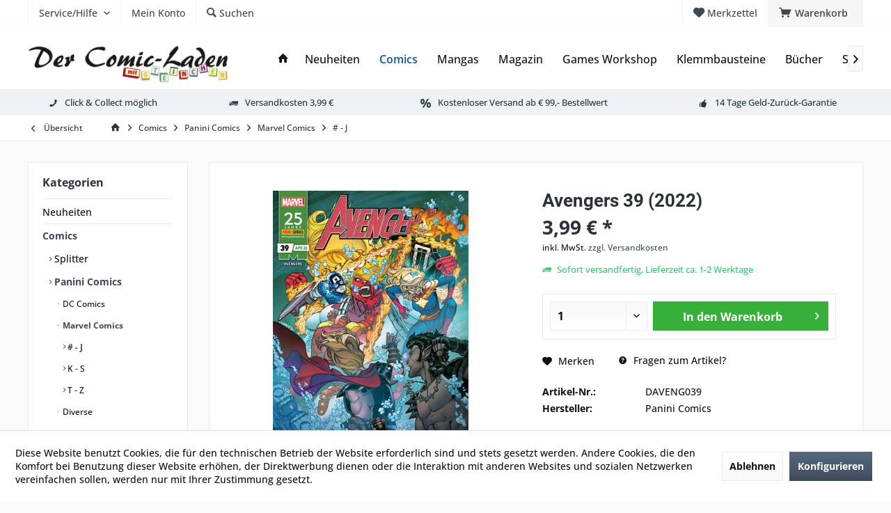

--- FILE ---
content_type: text/html; charset=UTF-8
request_url: https://dercomicladen.de/comics/panini-comics/marvel-comics/j/21584/avengers-39-2022
body_size: 14222
content:
<!DOCTYPE html>
<html class="no-js" lang="de" itemscope="itemscope" itemtype="https://schema.org/WebPage">
<head>
<meta charset="utf-8">
<meta name="author" content="" />
<meta name="robots" content="index,follow" />
<meta name="revisit-after" content="15 days" />
<meta name="keywords" content="Avengers 39 (2022)" />
<meta name="description" content="She-Hulk wurde zur mörderischen Winter Hulk des KGB und hat den Auftrag, König Namor zu töten – und auch Red Widow und ihre Killertruppe nehmen Kurs …" />
<meta property="og:type" content="product" />
<meta property="og:site_name" content="Der Comic-Laden mit Steinchen" />
<meta property="og:url" content="https://dercomicladen.de/comics/panini-comics/marvel-comics/j/21584/avengers-39-2022" />
<meta property="og:title" content="Avengers 39 (2022)" />
<meta property="og:description" content="She-Hulk &amp;nbsp;wurde zur mörderischen&amp;nbsp; Winter Hulk &amp;nbsp;des KGB und hat den Auftrag, &amp;nbsp;König Namor&amp;nbsp; zu töten – und auch&amp;nbsp; Red…" />
<meta property="og:image" content="https://dercomicladen.de/media/image/32/ec/c1/avengers-39-daveng039-cover-jpg.webp" />
<meta property="product:brand" content="Panini Comics" />
<meta property="product:price" content="3,99" />
<meta property="product:product_link" content="https://dercomicladen.de/comics/panini-comics/marvel-comics/j/21584/avengers-39-2022" />
<meta name="twitter:card" content="product" />
<meta name="twitter:site" content="Der Comic-Laden mit Steinchen" />
<meta name="twitter:title" content="Avengers 39 (2022)" />
<meta name="twitter:description" content="She-Hulk &amp;nbsp;wurde zur mörderischen&amp;nbsp; Winter Hulk &amp;nbsp;des KGB und hat den Auftrag, &amp;nbsp;König Namor&amp;nbsp; zu töten – und auch&amp;nbsp; Red…" />
<meta name="twitter:image" content="https://dercomicladen.de/media/image/32/ec/c1/avengers-39-daveng039-cover-jpg.webp" />
<meta itemprop="copyrightHolder" content="Der Comic-Laden mit Steinchen" />
<meta itemprop="copyrightYear" content="2014" />
<meta itemprop="isFamilyFriendly" content="True" />
<meta itemprop="image" content="https://dercomicladen.de/media/image/97/e6/5f/Logo640x127.jpg" />
<meta name="viewport" content="width=device-width, initial-scale=1.0">
<meta name="mobile-web-app-capable" content="yes">
<meta name="apple-mobile-web-app-title" content="Der Comic-Laden mit Steinchen">
<meta name="apple-mobile-web-app-capable" content="yes">
<meta name="apple-mobile-web-app-status-bar-style" content="default">
<link rel="apple-touch-icon-precomposed" href="/custom/plugins/TcinnModernTheme/Resources/Themes/Frontend/ModernTheme/frontend/_public/src/img/_modern/favicon.png">
<link rel="shortcut icon" href="https://dercomicladen.de/media/image/19/e8/a6/favicon.jpg">
<meta name="msapplication-navbutton-color" content="#404b58" />
<meta name="application-name" content="Der Comic-Laden mit Steinchen" />
<meta name="msapplication-starturl" content="https://dercomicladen.de/" />
<meta name="msapplication-window" content="width=1024;height=768" />
<meta name="msapplication-TileImage" content="/custom/plugins/TcinnModernTheme/Resources/Themes/Frontend/ModernTheme/frontend/_public/src/img/_modern/favicon.png">
<meta name="msapplication-TileColor" content="#404b58">
<meta name="theme-color" content="#404b58" />
<link rel="canonical" href="https://dercomicladen.de/comics/panini-comics/marvel-comics/j/21584/avengers-39-2022" />
<title itemprop="name">Avengers 39 (2022) | Der Comic-Laden mit Steinchen</title>
<link href="/web/cache/1745418015_db953fa8fad13dbd69688319eb2cffd1.css" media="all" rel="stylesheet" type="text/css" />
</head>
<body class="is--ctl-detail is--act-index tcinntheme themeware-modern layout-fullwidth-boxed gwfont1 gwfont2 headtyp-1 header-1 no-sticky" >
<div data-paypalUnifiedMetaDataContainer="true" data-paypalUnifiedRestoreOrderNumberUrl="https://dercomicladen.de/widgets/PaypalUnifiedOrderNumber/restoreOrderNumber" class="is--hidden">
</div>
<div class="page-wrap">
<noscript class="noscript-main">
<div class="alert is--warning">
<div class="alert--icon">
<i class="icon--element icon--warning"></i>
</div>
<div class="alert--content">
Um Der&#x20;Comic-Laden&#x20;mit&#x20;Steinchen in vollem Umfang nutzen zu k&ouml;nnen, empfehlen wir Ihnen Javascript in Ihrem Browser zu aktiveren.
</div>
</div>
</noscript>
<header class="header-main mobil-usp">
<div class="topbar top-bar">
<div class="logo--mobile" role="banner">
<a class="logo--link" href="https://dercomicladen.de/" title="Der Comic-Laden mit Steinchen - zur Startseite wechseln">
<picture>
<source srcset="https://dercomicladen.de/media/image/97/e6/5f/Logo640x127.jpg" media="(min-width: 78.75em)">
<source srcset="https://dercomicladen.de/media/image/97/e6/5f/Logo640x127.jpg" media="(min-width: 64em)">
<source srcset="https://dercomicladen.de/media/image/97/e6/5f/Logo640x127.jpg" media="(min-width: 48em)">
<img srcset="https://dercomicladen.de/media/image/97/e6/5f/Logo640x127.jpg" alt="Der Comic-Laden mit Steinchen - zur Startseite wechseln" title="Der Comic-Laden mit Steinchen - zur Startseite wechseln"/>
</picture>
</a>
</div>
<div class="top-bar--navigation" role="menubar">
<div class="navigation--entry entry--menu-left" role="menuitem">
<a class="entry--link entry--trigger is--icon-left" href="#offcanvas--left" data-offcanvas="true" data-offCanvasSelector=".sidebar-main">
<i class="icon--menu"></i> <span class="menu--name">Menü</span>
</a>
</div>

    



    






	<div class="navigation--entry entry--cart" role="menuitem">
		<a class="is--icon-left cart--link titletooltip" href="https://dercomicladen.de/checkout/cart" title="Warenkorb">
			<i class="icon--basket"></i>
			<span class="cart--display">
									Warenkorb
							</span>
            
            <span class="badge is--minimal cart--quantity is--hidden">0</span>
            
					</a>
		<div class="ajax-loader">&nbsp;</div>
	</div>





            <div class="navigation--entry entry--notepad" role="menuitem">
            <a href="https://dercomicladen.de/note" title="Merkzettel">
                <i class="icon--heart"></i>
                                <span class="notepad--name">
                    Merkzettel
                </span>
            </a>
        </div>
    



	



<div class="navigation--entry entry--service has--drop-down" role="menuitem" aria-haspopup="true" data-drop-down-menu="true">
<span class="service--display">Service/Hilfe</span>
            <ul class="service--list is--rounded" role="menu">
                            <li class="service--entry" role="menuitem">
                    <a class="service--link" href="https://dercomicladen.de/hilfe/support" title="Hilfe / Support" >
                        Hilfe / Support
                    </a>
                </li>
                            <li class="service--entry" role="menuitem">
                    <a class="service--link" href="https://dercomicladen.de/kontaktformular" title="Kontakt" target="_self">
                        Kontakt
                    </a>
                </li>
                            <li class="service--entry" role="menuitem">
                    <a class="service--link" href="https://dercomicladen.de/versand-und-zahlungsbedingungen" title="Versand und Zahlungsbedingungen" >
                        Versand und Zahlungsbedingungen
                    </a>
                </li>
                            <li class="service--entry" role="menuitem">
                    <a class="service--link" href="javascript:openCookieConsentManager()" title="Cookie-Einstellungen" >
                        Cookie-Einstellungen
                    </a>
                </li>
                            <li class="service--entry" role="menuitem">
                    <a class="service--link" href="https://dercomicladen.de/datenschutz" title="Datenschutz" >
                        Datenschutz
                    </a>
                </li>
                            <li class="service--entry" role="menuitem">
                    <a class="service--link" href="https://dercomicladen.de/widerrufsrecht" title="Widerrufsrecht" >
                        Widerrufsrecht
                    </a>
                </li>
                            <li class="service--entry" role="menuitem">
                    <a class="service--link" href="https://dercomicladen.de/agb" title="AGB" >
                        AGB
                    </a>
                </li>
                            <li class="service--entry" role="menuitem">
                    <a class="service--link" href="https://dercomicladen.de/batteriehinweis" title="Batteriehinweis" >
                        Batteriehinweis
                    </a>
                </li>
                            <li class="service--entry" role="menuitem">
                    <a class="service--link" href="https://dercomicladen.de/ueber-uns" title="Über uns" >
                        Über uns
                    </a>
                </li>
                            <li class="service--entry" role="menuitem">
                    <a class="service--link" href="https://dercomicladen.de/impressum" title="Impressum" >
                        Impressum
                    </a>
                </li>
                    </ul>
    

</div>
<div class="navigation--entry entry--account" role="menuitem">
<a href="https://dercomicladen.de/account" title="Mein Konto" class="entry--link account--link">
<span class="account--display">
<i class="icon--account"></i> <span class="name--account">Mein Konto
</span>
</a>
</div>
<div class="navigation--entry entry--search" role="menuitem">
<span class="entry--link entry--trigger titletooltip" title="Suchen">
<i class="icon--search"></i>
<span class="search--display">Suchen</span>
</span>
</div>
</div>
</div>
<div class="headbar">
<div class="headbar-container">
<div class="topmenu">
<div class="logo hover-typ-1" role="banner">
<a class="logo--link" href="https://dercomicladen.de/" title="Der Comic-Laden mit Steinchen - zur Startseite wechseln">
<picture>
<source srcset="https://dercomicladen.de/media/image/97/e6/5f/Logo640x127.jpg" media="(min-width: 78.75em)">
<source srcset="https://dercomicladen.de/media/image/97/e6/5f/Logo640x127.jpg" media="(min-width: 64em)">
<source srcset="https://dercomicladen.de/media/image/97/e6/5f/Logo640x127.jpg" media="(min-width: 48em)">
<img srcset="https://dercomicladen.de/media/image/97/e6/5f/Logo640x127.jpg" alt="Der Comic-Laden mit Steinchen - zur Startseite wechseln" />
</picture>
</a>
</div>
<nav class="navigation-main hide-kategorie-button hover-typ-1 font-family-primary" data-tc-menu-headline="false" data-tc-menu-text="false">
<div data-menu-scroller="true" data-listSelector=".navigation--list.container" data-viewPortSelector=".navigation--list-wrapper" data-stickyMenu="true" data-stickyMenuTablet="0" data-stickyMenuPhone="0" data-stickyMenuPosition="400" data-stickyMenuDuration="300" >
<div class="navigation--list-wrapper">
<ul class="navigation--list container" role="menubar" itemscope="itemscope" itemtype="https://schema.org/SiteNavigationElement">
<li class="navigation--entry is--home homeiconlink" role="menuitem">
<a class="navigation--link is--first" href="https://dercomicladen.de/" title="Home" itemprop="url">
<i itemprop="name" class="icon--house"></i>
</a>
</li><li class="navigation--entry" role="menuitem"><a class="navigation--link" href="https://dercomicladen.de/neuheiten/" title="Neuheiten" aria-label="Neuheiten" itemprop="url"><span itemprop="name">Neuheiten</span></a></li><li class="navigation--entry is--active" role="menuitem"><a class="navigation--link is--active" href="https://dercomicladen.de/comics/" title="Comics" aria-label="Comics" itemprop="url"><span itemprop="name">Comics</span></a></li><li class="navigation--entry" role="menuitem"><a class="navigation--link" href="https://dercomicladen.de/mangas/" title="Mangas" aria-label="Mangas" itemprop="url"><span itemprop="name">Mangas</span></a></li><li class="navigation--entry" role="menuitem"><a class="navigation--link" href="https://dercomicladen.de/magazin/" title="Magazin" aria-label="Magazin" itemprop="url"><span itemprop="name">Magazin</span></a></li><li class="navigation--entry" role="menuitem"><a class="navigation--link" href="https://dercomicladen.de/cat/index/sCategory/7" title="Games Workshop" aria-label="Games Workshop" itemprop="url"><span itemprop="name">Games Workshop</span></a></li><li class="navigation--entry" role="menuitem"><a class="navigation--link" href="https://dercomicladen.de/klemmbausteine/" title="Klemmbausteine" aria-label="Klemmbausteine" itemprop="url"><span itemprop="name">Klemmbausteine</span></a></li><li class="navigation--entry" role="menuitem"><a class="navigation--link" href="https://dercomicladen.de/buecher/" title="Bücher" aria-label="Bücher" itemprop="url"><span itemprop="name">Bücher</span></a></li><li class="navigation--entry" role="menuitem"><a class="navigation--link" href="https://dercomicladen.de/sammelkarten/" title="Sammelkarten" aria-label="Sammelkarten" itemprop="url"><span itemprop="name">Sammelkarten</span></a></li><li class="navigation--entry" role="menuitem"><a class="navigation--link" href="https://dercomicladen.de/antiquariat/" title="Antiquariat" aria-label="Antiquariat" itemprop="url"><span itemprop="name">Antiquariat</span></a></li><li class="navigation--entry" role="menuitem"><a class="navigation--link" href="https://dercomicladen.de/merchandise/" title="Merchandise" aria-label="Merchandise" itemprop="url"><span itemprop="name">Merchandise</span></a></li><li class="navigation--entry" role="menuitem"><a class="navigation--link" href="https://dercomicladen.de/wuerfel/" title="Würfel" aria-label="Würfel" itemprop="url"><span itemprop="name">Würfel</span></a></li>            </ul>
</div>
</div>
</nav>
</div>
</div>
</div>
<div id="header--searchform" class="typ1" data-search="true" aria-haspopup="true">
<form action="/search" method="get" class="main-search--form">
<input type="search" name="sSearch" class="main-search--field" autocomplete="off" autocapitalize="off" placeholder="Suchbegriff..." maxlength="30" />
<button type="submit" class="main-search--button">
<i class="icon--search"></i>
<span class="main-search--text"></span>
</button>
<div class="form--ajax-loader">&nbsp;</div>
<div class="main-search--results column-2"></div>
</form>
</div>
<div class="topbar--features">
<div>
<div class="feature-1 b280 b478 b767 b1023 b1259"><i class="icon--phone"></i><span>Click & Collect möglich</span></div>
<div class="feature-2 b280 b478 b767 b1023 b1259"><i class="icon--truck"></i><span>Versandkosten 3,99 €</span></div>
<div class="feature-3 b280 b478 b767 b1023 b1259"><i class="icon--percent"></i><span>Kostenloser Versand ab € 99,- Bestellwert</span></div>
<div class="feature-4 b1023 b1259"><i class="icon--thumbsup"></i><span>14 Tage Geld-Zurück-Garantie</span></div>
</div>
</div>
</header>
<div class="container--ajax-cart off-canvas-90" data-collapse-cart="true" data-displayMode="offcanvas"></div>
<nav class="content--breadcrumb block">
<div>
<a class="breadcrumb--button breadcrumb--link" href="https://dercomicladen.de/comics/panini-comics/marvel-comics/j/" title="Übersicht">
<i class="icon--arrow-left"></i>
<span class="breadcrumb--title">Übersicht</span>
</a>
<ul class="breadcrumb--list" role="menu" itemscope itemtype="https://schema.org/BreadcrumbList">
<li class="breadcrumb--entry">
<a class="breadcrumb--icon" href="https://dercomicladen.de/"><i class="icon--house"></i></a>
</li>
<li class="breadcrumb--separator">
<i class="icon--arrow-right"></i>
</li>
<li role="menuitem" class="breadcrumb--entry" itemprop="itemListElement" itemscope itemtype="https://schema.org/ListItem">
<a class="breadcrumb--link" href="https://dercomicladen.de/comics/" title="Comics" itemprop="item">
<link itemprop="url" href="https://dercomicladen.de/comics/" />
<span class="breadcrumb--title" itemprop="name">Comics</span>
</a>
<meta itemprop="position" content="0" />
</li>
<li role="none" class="breadcrumb--separator">
<i class="icon--arrow-right"></i>
</li>
<li role="menuitem" class="breadcrumb--entry" itemprop="itemListElement" itemscope itemtype="https://schema.org/ListItem">
<a class="breadcrumb--link" href="https://dercomicladen.de/comics/panini-comics/" title="Panini Comics" itemprop="item">
<link itemprop="url" href="https://dercomicladen.de/comics/panini-comics/" />
<span class="breadcrumb--title" itemprop="name">Panini Comics</span>
</a>
<meta itemprop="position" content="1" />
</li>
<li role="none" class="breadcrumb--separator">
<i class="icon--arrow-right"></i>
</li>
<li role="menuitem" class="breadcrumb--entry" itemprop="itemListElement" itemscope itemtype="https://schema.org/ListItem">
<a class="breadcrumb--link" href="https://dercomicladen.de/comics/panini-comics/marvel-comics/" title="Marvel Comics" itemprop="item">
<link itemprop="url" href="https://dercomicladen.de/comics/panini-comics/marvel-comics/" />
<span class="breadcrumb--title" itemprop="name">Marvel Comics</span>
</a>
<meta itemprop="position" content="2" />
</li>
<li role="none" class="breadcrumb--separator">
<i class="icon--arrow-right"></i>
</li>
<li role="menuitem" class="breadcrumb--entry is--active" itemprop="itemListElement" itemscope itemtype="https://schema.org/ListItem">
<a class="breadcrumb--link" href="https://dercomicladen.de/comics/panini-comics/marvel-comics/j/" title="# - J" itemprop="item">
<link itemprop="url" href="https://dercomicladen.de/comics/panini-comics/marvel-comics/j/" />
<span class="breadcrumb--title" itemprop="name"># - J</span>
</a>
<meta itemprop="position" content="3" />
</li>
</ul>
</div>
</nav>
<section class="content-main container block-group">
<nav class="product--navigation">
<a href="#" class="navigation--link link--prev">
<div class="link--prev-button">
<span class="link--prev-inner">Zurück</span>
</div>
<div class="image--wrapper">
<div class="image--container"></div>
</div>
</a>
<a href="#" class="navigation--link link--next">
<div class="link--next-button">
<span class="link--next-inner">Vor</span>
</div>
<div class="image--wrapper">
<div class="image--container"></div>
</div>
</a>
</nav>
<div class="content-main--inner">
<div id='cookie-consent' class='off-canvas is--left block-transition' data-cookie-consent-manager='true' data-cookieTimeout='60'>
<div class='cookie-consent--header cookie-consent--close'>
Cookie-Einstellungen
<i class="icon--arrow-right"></i>
</div>
<div class='cookie-consent--description'>
Diese Website benutzt Cookies, die für den technischen Betrieb der Website erforderlich sind und stets gesetzt werden. Andere Cookies, die den Komfort bei Benutzung dieser Website erhöhen, der Direktwerbung dienen oder die Interaktion mit anderen Websites und sozialen Netzwerken vereinfachen sollen, werden nur mit Ihrer Zustimmung gesetzt.
</div>
<div class='cookie-consent--configuration'>
<div class='cookie-consent--configuration-header'>
<div class='cookie-consent--configuration-header-text'>Konfiguration</div>
</div>
<div class='cookie-consent--configuration-main'>
<div class='cookie-consent--group'>
<input type="hidden" class="cookie-consent--group-name" value="technical" />
<label class="cookie-consent--group-state cookie-consent--state-input cookie-consent--required">
<input type="checkbox" name="technical-state" class="cookie-consent--group-state-input" disabled="disabled" checked="checked"/>
<span class="cookie-consent--state-input-element"></span>
</label>
<div class='cookie-consent--group-title' data-collapse-panel='true' data-contentSiblingSelector=".cookie-consent--group-container">
<div class="cookie-consent--group-title-label cookie-consent--state-label">
Technisch erforderlich
</div>
<span class="cookie-consent--group-arrow is-icon--right">
<i class="icon--arrow-right"></i>
</span>
</div>
<div class='cookie-consent--group-container'>
<div class='cookie-consent--group-description'>
Diese Cookies sind für die Grundfunktionen des Shops notwendig.
</div>
<div class='cookie-consent--cookies-container'>
<div class='cookie-consent--cookie'>
<input type="hidden" class="cookie-consent--cookie-name" value="cookieDeclined" />
<label class="cookie-consent--cookie-state cookie-consent--state-input cookie-consent--required">
<input type="checkbox" name="cookieDeclined-state" class="cookie-consent--cookie-state-input" disabled="disabled" checked="checked" />
<span class="cookie-consent--state-input-element"></span>
</label>
<div class='cookie--label cookie-consent--state-label'>
"Alle Cookies ablehnen" Cookie
</div>
</div>
<div class='cookie-consent--cookie'>
<input type="hidden" class="cookie-consent--cookie-name" value="allowCookie" />
<label class="cookie-consent--cookie-state cookie-consent--state-input cookie-consent--required">
<input type="checkbox" name="allowCookie-state" class="cookie-consent--cookie-state-input" disabled="disabled" checked="checked" />
<span class="cookie-consent--state-input-element"></span>
</label>
<div class='cookie--label cookie-consent--state-label'>
"Alle Cookies annehmen" Cookie
</div>
</div>
<div class='cookie-consent--cookie'>
<input type="hidden" class="cookie-consent--cookie-name" value="shop" />
<label class="cookie-consent--cookie-state cookie-consent--state-input cookie-consent--required">
<input type="checkbox" name="shop-state" class="cookie-consent--cookie-state-input" disabled="disabled" checked="checked" />
<span class="cookie-consent--state-input-element"></span>
</label>
<div class='cookie--label cookie-consent--state-label'>
Ausgewählter Shop
</div>
</div>
<div class='cookie-consent--cookie'>
<input type="hidden" class="cookie-consent--cookie-name" value="csrf_token" />
<label class="cookie-consent--cookie-state cookie-consent--state-input cookie-consent--required">
<input type="checkbox" name="csrf_token-state" class="cookie-consent--cookie-state-input" disabled="disabled" checked="checked" />
<span class="cookie-consent--state-input-element"></span>
</label>
<div class='cookie--label cookie-consent--state-label'>
CSRF-Token
</div>
</div>
<div class='cookie-consent--cookie'>
<input type="hidden" class="cookie-consent--cookie-name" value="cookiePreferences" />
<label class="cookie-consent--cookie-state cookie-consent--state-input cookie-consent--required">
<input type="checkbox" name="cookiePreferences-state" class="cookie-consent--cookie-state-input" disabled="disabled" checked="checked" />
<span class="cookie-consent--state-input-element"></span>
</label>
<div class='cookie--label cookie-consent--state-label'>
Cookie-Einstellungen
</div>
</div>
<div class='cookie-consent--cookie'>
<input type="hidden" class="cookie-consent--cookie-name" value="x-cache-context-hash" />
<label class="cookie-consent--cookie-state cookie-consent--state-input cookie-consent--required">
<input type="checkbox" name="x-cache-context-hash-state" class="cookie-consent--cookie-state-input" disabled="disabled" checked="checked" />
<span class="cookie-consent--state-input-element"></span>
</label>
<div class='cookie--label cookie-consent--state-label'>
Individuelle Preise
</div>
</div>
<div class='cookie-consent--cookie'>
<input type="hidden" class="cookie-consent--cookie-name" value="slt" />
<label class="cookie-consent--cookie-state cookie-consent--state-input cookie-consent--required">
<input type="checkbox" name="slt-state" class="cookie-consent--cookie-state-input" disabled="disabled" checked="checked" />
<span class="cookie-consent--state-input-element"></span>
</label>
<div class='cookie--label cookie-consent--state-label'>
Kunden-Wiedererkennung
</div>
</div>
<div class='cookie-consent--cookie'>
<input type="hidden" class="cookie-consent--cookie-name" value="nocache" />
<label class="cookie-consent--cookie-state cookie-consent--state-input cookie-consent--required">
<input type="checkbox" name="nocache-state" class="cookie-consent--cookie-state-input" disabled="disabled" checked="checked" />
<span class="cookie-consent--state-input-element"></span>
</label>
<div class='cookie--label cookie-consent--state-label'>
Kundenspezifisches Caching
</div>
</div>
<div class='cookie-consent--cookie'>
<input type="hidden" class="cookie-consent--cookie-name" value="paypal-cookies" />
<label class="cookie-consent--cookie-state cookie-consent--state-input cookie-consent--required">
<input type="checkbox" name="paypal-cookies-state" class="cookie-consent--cookie-state-input" disabled="disabled" checked="checked" />
<span class="cookie-consent--state-input-element"></span>
</label>
<div class='cookie--label cookie-consent--state-label'>
PayPal-Zahlungen
</div>
</div>
<div class='cookie-consent--cookie'>
<input type="hidden" class="cookie-consent--cookie-name" value="session" />
<label class="cookie-consent--cookie-state cookie-consent--state-input cookie-consent--required">
<input type="checkbox" name="session-state" class="cookie-consent--cookie-state-input" disabled="disabled" checked="checked" />
<span class="cookie-consent--state-input-element"></span>
</label>
<div class='cookie--label cookie-consent--state-label'>
Session
</div>
</div>
<div class='cookie-consent--cookie'>
<input type="hidden" class="cookie-consent--cookie-name" value="currency" />
<label class="cookie-consent--cookie-state cookie-consent--state-input cookie-consent--required">
<input type="checkbox" name="currency-state" class="cookie-consent--cookie-state-input" disabled="disabled" checked="checked" />
<span class="cookie-consent--state-input-element"></span>
</label>
<div class='cookie--label cookie-consent--state-label'>
Währungswechsel
</div>
</div>
</div>
</div>
</div>
<div class='cookie-consent--group'>
<input type="hidden" class="cookie-consent--group-name" value="comfort" />
<label class="cookie-consent--group-state cookie-consent--state-input">
<input type="checkbox" name="comfort-state" class="cookie-consent--group-state-input"/>
<span class="cookie-consent--state-input-element"></span>
</label>
<div class='cookie-consent--group-title' data-collapse-panel='true' data-contentSiblingSelector=".cookie-consent--group-container">
<div class="cookie-consent--group-title-label cookie-consent--state-label">
Komfortfunktionen
</div>
<span class="cookie-consent--group-arrow is-icon--right">
<i class="icon--arrow-right"></i>
</span>
</div>
<div class='cookie-consent--group-container'>
<div class='cookie-consent--group-description'>
Diese Cookies werden genutzt um das Einkaufserlebnis noch ansprechender zu gestalten, beispielsweise für die Wiedererkennung des Besuchers.
</div>
<div class='cookie-consent--cookies-container'>
<div class='cookie-consent--cookie'>
<input type="hidden" class="cookie-consent--cookie-name" value="sUniqueID" />
<label class="cookie-consent--cookie-state cookie-consent--state-input">
<input type="checkbox" name="sUniqueID-state" class="cookie-consent--cookie-state-input" />
<span class="cookie-consent--state-input-element"></span>
</label>
<div class='cookie--label cookie-consent--state-label'>
Merkzettel
</div>
</div>
</div>
</div>
</div>
<div class='cookie-consent--group'>
<input type="hidden" class="cookie-consent--group-name" value="statistics" />
<label class="cookie-consent--group-state cookie-consent--state-input">
<input type="checkbox" name="statistics-state" class="cookie-consent--group-state-input"/>
<span class="cookie-consent--state-input-element"></span>
</label>
<div class='cookie-consent--group-title' data-collapse-panel='true' data-contentSiblingSelector=".cookie-consent--group-container">
<div class="cookie-consent--group-title-label cookie-consent--state-label">
Statistik & Tracking
</div>
<span class="cookie-consent--group-arrow is-icon--right">
<i class="icon--arrow-right"></i>
</span>
</div>
<div class='cookie-consent--group-container'>
<div class='cookie-consent--cookies-container'>
<div class='cookie-consent--cookie'>
<input type="hidden" class="cookie-consent--cookie-name" value="x-ua-device" />
<label class="cookie-consent--cookie-state cookie-consent--state-input">
<input type="checkbox" name="x-ua-device-state" class="cookie-consent--cookie-state-input" />
<span class="cookie-consent--state-input-element"></span>
</label>
<div class='cookie--label cookie-consent--state-label'>
Endgeräteerkennung
</div>
</div>
<div class='cookie-consent--cookie'>
<input type="hidden" class="cookie-consent--cookie-name" value="partner" />
<label class="cookie-consent--cookie-state cookie-consent--state-input">
<input type="checkbox" name="partner-state" class="cookie-consent--cookie-state-input" />
<span class="cookie-consent--state-input-element"></span>
</label>
<div class='cookie--label cookie-consent--state-label'>
Partnerprogramm
</div>
</div>
</div>
</div>
</div>
</div>
</div>
<div class="cookie-consent--save">
<input class="cookie-consent--save-button btn is--primary" type="button" value="Einstellungen speichern" />
</div>
</div>
<aside class="sidebar-left " data-nsin="1" data-nsbl="0" data-nsno="0" data-nsde="1" data-nsli="1" data-nsse="1" data-nsre="0" data-nsca="0" data-nsac="1" data-nscu="1" data-nspw="1" data-nsne="0" data-nsfo="1" data-nssm="1" data-nsad="1" data-tnsin="1" data-tnsbl="0" data-tnsno="0" data-tnsde="1" data-tnsli="1" data-tnsse="1" data-tnsre="0" data-tnsca="0" data-tnsac="1" data-tnscu="1" data-tnspw="1" data-tnsne="0" data-tnsfo="1" data-tnssm="1" data-tnsad="1" >
<div class="sidebar-main off-canvas off-canvas-90">
<div class="navigation--entry entry--close-off-canvas">
<a href="#close-categories-menu" title="Menü schließen" class="navigation--link">
<i class="icon--cross"></i>
</a>
</div>
<div class="navigation--smartphone">
<ul class="navigation--list ">
<div class="mobile--switches">

    



    

</div>
</ul>
</div>
<div class="sidebar--categories-wrapper" data-subcategory-nav="true" data-mainCategoryId="3" data-categoryId="217" data-fetchUrl="/widgets/listing/getCategory/categoryId/217">
<div class="categories--headline navigation--headline">
Kategorien
</div>
<div class="sidebar--categories-navigation">
<ul class="sidebar--navigation categories--navigation navigation--list is--drop-down is--level0 is--rounded" role="menu">
<li class="navigation--entry has--sub-children" role="menuitem">
<a class="navigation--link link--go-forward" href="https://dercomicladen.de/neuheiten/" data-categoryId="78" data-fetchUrl="/widgets/listing/getCategory/categoryId/78" title="Neuheiten" >
Neuheiten
<span class="is--icon-right">
<i class="icon--arrow-right"></i>
</span>
</a>
</li>
<li class="navigation--entry is--active has--sub-categories has--sub-children" role="menuitem">
<a class="navigation--link is--active has--sub-categories link--go-forward" href="https://dercomicladen.de/comics/" data-categoryId="12" data-fetchUrl="/widgets/listing/getCategory/categoryId/12" title="Comics" >
Comics
<span class="is--icon-right">
<i class="icon--arrow-right"></i>
</span>
</a>
<ul class="sidebar--navigation categories--navigation navigation--list is--level1 is--rounded" role="menu">
<li class="navigation--entry has--sub-children" role="menuitem">
<a class="navigation--link link--go-forward" href="https://dercomicladen.de/comics/splitter/" data-categoryId="14" data-fetchUrl="/widgets/listing/getCategory/categoryId/14" title="Splitter" >
Splitter
<span class="is--icon-right">
<i class="icon--arrow-right"></i>
</span>
</a>
</li>
<li class="navigation--entry is--active has--sub-categories has--sub-children" role="menuitem">
<a class="navigation--link is--active has--sub-categories link--go-forward" href="https://dercomicladen.de/comics/panini-comics/" data-categoryId="15" data-fetchUrl="/widgets/listing/getCategory/categoryId/15" title="Panini Comics" >
Panini Comics
<span class="is--icon-right">
<i class="icon--arrow-right"></i>
</span>
</a>
<ul class="sidebar--navigation categories--navigation navigation--list is--level2 navigation--level-high is--rounded" role="menu">
<li class="navigation--entry has--sub-children" role="menuitem">
<a class="navigation--link link--go-forward" href="https://dercomicladen.de/comics/panini-comics/dc-comics/" data-categoryId="214" data-fetchUrl="/widgets/listing/getCategory/categoryId/214" title="DC Comics" >
DC Comics
<span class="is--icon-right">
<i class="icon--arrow-right"></i>
</span>
</a>
</li>
<li class="navigation--entry is--active has--sub-categories has--sub-children" role="menuitem">
<a class="navigation--link is--active has--sub-categories link--go-forward" href="https://dercomicladen.de/comics/panini-comics/marvel-comics/" data-categoryId="215" data-fetchUrl="/widgets/listing/getCategory/categoryId/215" title="Marvel Comics" >
Marvel Comics
<span class="is--icon-right">
<i class="icon--arrow-right"></i>
</span>
</a>
<ul class="sidebar--navigation categories--navigation navigation--list is--level3 navigation--level-high is--rounded" role="menu">
<li class="navigation--entry is--active" role="menuitem">
<a class="navigation--link is--active" href="https://dercomicladen.de/comics/panini-comics/marvel-comics/j/" data-categoryId="217" data-fetchUrl="/widgets/listing/getCategory/categoryId/217" title="# - J" >
# - J
</a>
</li>
<li class="navigation--entry" role="menuitem">
<a class="navigation--link" href="https://dercomicladen.de/comics/panini-comics/marvel-comics/k-s/" data-categoryId="219" data-fetchUrl="/widgets/listing/getCategory/categoryId/219" title="K - S" >
K - S
</a>
</li>
<li class="navigation--entry" role="menuitem">
<a class="navigation--link" href="https://dercomicladen.de/comics/panini-comics/marvel-comics/t-z/" data-categoryId="220" data-fetchUrl="/widgets/listing/getCategory/categoryId/220" title="T - Z" >
T - Z
</a>
</li>
</ul>
</li>
<li class="navigation--entry" role="menuitem">
<a class="navigation--link" href="https://dercomicladen.de/comics/panini-comics/diverse/" data-categoryId="221" data-fetchUrl="/widgets/listing/getCategory/categoryId/221" title="Diverse" >
Diverse
</a>
</li>
<li class="navigation--entry" role="menuitem">
<a class="navigation--link" href="https://dercomicladen.de/comics/panini-comics/avengers/" data-categoryId="279" data-fetchUrl="/widgets/listing/getCategory/categoryId/279" title="Avengers" >
Avengers
</a>
</li>
<li class="navigation--entry" role="menuitem">
<a class="navigation--link" href="https://dercomicladen.de/comics/panini-comics/batman/" data-categoryId="91" data-fetchUrl="/widgets/listing/getCategory/categoryId/91" title="Batman" >
Batman
</a>
</li>
<li class="navigation--entry" role="menuitem">
<a class="navigation--link" href="https://dercomicladen.de/comics/panini-comics/deadpool/" data-categoryId="223" data-fetchUrl="/widgets/listing/getCategory/categoryId/223" title="Deadpool" >
Deadpool
</a>
</li>
<li class="navigation--entry" role="menuitem">
<a class="navigation--link" href="https://dercomicladen.de/comics/panini-comics/spider-man/" data-categoryId="92" data-fetchUrl="/widgets/listing/getCategory/categoryId/92" title="Spider-man" >
Spider-man
</a>
</li>
<li class="navigation--entry" role="menuitem">
<a class="navigation--link" href="https://dercomicladen.de/comics/panini-comics/star-wars/" data-categoryId="169" data-fetchUrl="/widgets/listing/getCategory/categoryId/169" title="Star Wars" >
Star Wars
</a>
</li>
<li class="navigation--entry" role="menuitem">
<a class="navigation--link" href="https://dercomicladen.de/comics/panini-comics/superman/" data-categoryId="222" data-fetchUrl="/widgets/listing/getCategory/categoryId/222" title="Superman" >
Superman
</a>
</li>
<li class="navigation--entry" role="menuitem">
<a class="navigation--link" href="https://dercomicladen.de/comics/panini-comics/x-men/" data-categoryId="93" data-fetchUrl="/widgets/listing/getCategory/categoryId/93" title="X-Men" >
X-Men
</a>
</li>
<li class="navigation--entry" role="menuitem">
<a class="navigation--link" href="https://dercomicladen.de/comics/panini-comics/roman/" data-categoryId="342" data-fetchUrl="/widgets/listing/getCategory/categoryId/342" title="Roman" >
Roman
</a>
</li>
</ul>
</li>
<li class="navigation--entry has--sub-children" role="menuitem">
<a class="navigation--link link--go-forward" href="https://dercomicladen.de/comics/carlsen-comics/" data-categoryId="16" data-fetchUrl="/widgets/listing/getCategory/categoryId/16" title="Carlsen Comics" >
Carlsen Comics
<span class="is--icon-right">
<i class="icon--arrow-right"></i>
</span>
</a>
</li>
<li class="navigation--entry has--sub-children" role="menuitem">
<a class="navigation--link link--go-forward" href="https://dercomicladen.de/comics/egmonehapa/" data-categoryId="17" data-fetchUrl="/widgets/listing/getCategory/categoryId/17" title="Egmon/Ehapa" >
Egmon/Ehapa
<span class="is--icon-right">
<i class="icon--arrow-right"></i>
</span>
</a>
</li>
<li class="navigation--entry" role="menuitem">
<a class="navigation--link" href="https://dercomicladen.de/comics/graphic-novels/" data-categoryId="230" data-fetchUrl="/widgets/listing/getCategory/categoryId/230" title="Graphic Novels" >
Graphic Novels
</a>
</li>
<li class="navigation--entry" role="menuitem">
<a class="navigation--link" href="https://dercomicladen.de/comics/diverse-verlage/" data-categoryId="305" data-fetchUrl="/widgets/listing/getCategory/categoryId/305" title="diverse Verlage" >
diverse Verlage
</a>
</li>
<li class="navigation--entry" role="menuitem">
<a class="navigation--link" href="https://dercomicladen.de/comics/actionkraft/" data-categoryId="327" data-fetchUrl="/widgets/listing/getCategory/categoryId/327" title="Actionkraft" >
Actionkraft
</a>
</li>
<li class="navigation--entry" role="menuitem">
<a class="navigation--link" href="https://dercomicladen.de/comics/all-verlag/" data-categoryId="20" data-fetchUrl="/widgets/listing/getCategory/categoryId/20" title="ALL Verlag" >
ALL Verlag
</a>
</li>
<li class="navigation--entry" role="menuitem">
<a class="navigation--link" href="https://dercomicladen.de/comics/austrian-superheroes/" data-categoryId="42" data-fetchUrl="/widgets/listing/getCategory/categoryId/42" title="Austrian Superheroes" >
Austrian Superheroes
</a>
</li>
<li class="navigation--entry" role="menuitem">
<a class="navigation--link" href="https://dercomicladen.de/comics/avant-verlag/" data-categoryId="43" data-fetchUrl="/widgets/listing/getCategory/categoryId/43" title="avant-verlag" >
avant-verlag
</a>
</li>
<li class="navigation--entry" role="menuitem">
<a class="navigation--link" href="https://dercomicladen.de/comics/bachmann-verlag/" data-categoryId="159" data-fetchUrl="/widgets/listing/getCategory/categoryId/159" title="Bachmann Verlag" >
Bachmann Verlag
</a>
</li>
<li class="navigation--entry" role="menuitem">
<a class="navigation--link" href="https://dercomicladen.de/comics/bahoe-books/" data-categoryId="120" data-fetchUrl="/widgets/listing/getCategory/categoryId/120" title="Bahoe Books" >
Bahoe Books
</a>
</li>
<li class="navigation--entry" role="menuitem">
<a class="navigation--link" href="https://dercomicladen.de/comics/bd-must/" data-categoryId="21" data-fetchUrl="/widgets/listing/getCategory/categoryId/21" title="BD Must" >
BD Must
</a>
</li>
<li class="navigation--entry" role="menuitem">
<a class="navigation--link" href="https://dercomicladen.de/comics/bocola/" data-categoryId="44" data-fetchUrl="/widgets/listing/getCategory/categoryId/44" title="Bocola" >
Bocola
</a>
</li>
<li class="navigation--entry" role="menuitem">
<a class="navigation--link" href="https://dercomicladen.de/comics/broeseline-verlag/" data-categoryId="167" data-fetchUrl="/widgets/listing/getCategory/categoryId/167" title="Bröseline Verlag" >
Bröseline Verlag
</a>
</li>
<li class="navigation--entry" role="menuitem">
<a class="navigation--link" href="https://dercomicladen.de/comics/bsv-hannover/" data-categoryId="53" data-fetchUrl="/widgets/listing/getCategory/categoryId/53" title="bsv Hannover" >
bsv Hannover
</a>
</li>
<li class="navigation--entry" role="menuitem">
<a class="navigation--link" href="https://dercomicladen.de/comics/bunte-dimension/" data-categoryId="45" data-fetchUrl="/widgets/listing/getCategory/categoryId/45" title="Bunte Dimension" >
Bunte Dimension
</a>
</li>
<li class="navigation--entry" role="menuitem">
<a class="navigation--link" href="https://dercomicladen.de/comics/comicplus/" data-categoryId="59" data-fetchUrl="/widgets/listing/getCategory/categoryId/59" title="comicplus+" >
comicplus+
</a>
</li>
<li class="navigation--entry has--sub-children" role="menuitem">
<a class="navigation--link link--go-forward" href="https://dercomicladen.de/comics/crosscult/" data-categoryId="19" data-fetchUrl="/widgets/listing/getCategory/categoryId/19" title="CrossCult" >
CrossCult
<span class="is--icon-right">
<i class="icon--arrow-right"></i>
</span>
</a>
</li>
<li class="navigation--entry" role="menuitem">
<a class="navigation--link" href="https://dercomicladen.de/comics/dani-books/" data-categoryId="126" data-fetchUrl="/widgets/listing/getCategory/categoryId/126" title="Dani Books" >
Dani Books
</a>
</li>
<li class="navigation--entry" role="menuitem">
<a class="navigation--link" href="https://dercomicladen.de/comics/dantes-verlag/" data-categoryId="127" data-fetchUrl="/widgets/listing/getCategory/categoryId/127" title="Dantes Verlag" >
Dantes Verlag
</a>
</li>
<li class="navigation--entry" role="menuitem">
<a class="navigation--link" href="https://dercomicladen.de/comics/edition-52/" data-categoryId="52" data-fetchUrl="/widgets/listing/getCategory/categoryId/52" title="Edition 52" >
Edition 52
</a>
</li>
<li class="navigation--entry" role="menuitem">
<a class="navigation--link" href="https://dercomicladen.de/comics/edition-moderne/" data-categoryId="404" data-fetchUrl="/widgets/listing/getCategory/categoryId/404" title="Edition Moderne" >
Edition Moderne
</a>
</li>
<li class="navigation--entry" role="menuitem">
<a class="navigation--link" href="https://dercomicladen.de/comics/erko/" data-categoryId="54" data-fetchUrl="/widgets/listing/getCategory/categoryId/54" title="Erko" >
Erko
</a>
</li>
<li class="navigation--entry" role="menuitem">
<a class="navigation--link" href="https://dercomicladen.de/comics/finix-comics/" data-categoryId="41" data-fetchUrl="/widgets/listing/getCategory/categoryId/41" title="Finix-Comics" >
Finix-Comics
</a>
</li>
<li class="navigation--entry" role="menuitem">
<a class="navigation--link" href="https://dercomicladen.de/comics/ilovecomics/" data-categoryId="128" data-fetchUrl="/widgets/listing/getCategory/categoryId/128" title="ilovecomics" >
ilovecomics
</a>
</li>
<li class="navigation--entry" role="menuitem">
<a class="navigation--link" href="https://dercomicladen.de/comics/insektenhaus/" data-categoryId="56" data-fetchUrl="/widgets/listing/getCategory/categoryId/56" title="Insektenhaus" >
Insektenhaus
</a>
</li>
<li class="navigation--entry" role="menuitem">
<a class="navigation--link" href="https://dercomicladen.de/comics/jacoby-stuart/" data-categoryId="294" data-fetchUrl="/widgets/listing/getCategory/categoryId/294" title="Jacoby &amp; Stuart" >
Jacoby & Stuart
</a>
</li>
<li class="navigation--entry" role="menuitem">
<a class="navigation--link" href="https://dercomicladen.de/comics/knesebeck/" data-categoryId="129" data-fetchUrl="/widgets/listing/getCategory/categoryId/129" title="Knesebeck" >
Knesebeck
</a>
</li>
<li class="navigation--entry" role="menuitem">
<a class="navigation--link" href="https://dercomicladen.de/comics/kult-comics/" data-categoryId="46" data-fetchUrl="/widgets/listing/getCategory/categoryId/46" title="Kult Comics" >
Kult Comics
</a>
</li>
<li class="navigation--entry" role="menuitem">
<a class="navigation--link" href="https://dercomicladen.de/comics/mohlberg-verlag/" data-categoryId="130" data-fetchUrl="/widgets/listing/getCategory/categoryId/130" title="Mohlberg Verlag" >
Mohlberg Verlag
</a>
</li>
<li class="navigation--entry" role="menuitem">
<a class="navigation--link" href="https://dercomicladen.de/comics/mosaik-steinchen-fuer-steinchen/" data-categoryId="58" data-fetchUrl="/widgets/listing/getCategory/categoryId/58" title="Mosaik Steinchen für Steinchen" >
Mosaik Steinchen für Steinchen
</a>
</li>
<li class="navigation--entry" role="menuitem">
<a class="navigation--link" href="https://dercomicladen.de/comics/nelson/" data-categoryId="510" data-fetchUrl="/widgets/listing/getCategory/categoryId/510" title="Nelson" >
Nelson
</a>
</li>
<li class="navigation--entry" role="menuitem">
<a class="navigation--link" href="https://dercomicladen.de/comics/piredda/" data-categoryId="47" data-fetchUrl="/widgets/listing/getCategory/categoryId/47" title="Piredda" >
Piredda
</a>
</li>
<li class="navigation--entry" role="menuitem">
<a class="navigation--link" href="https://dercomicladen.de/comics/raetsel-factory/" data-categoryId="131" data-fetchUrl="/widgets/listing/getCategory/categoryId/131" title="Rätsel Factory" >
Rätsel Factory
</a>
</li>
<li class="navigation--entry" role="menuitem">
<a class="navigation--link" href="https://dercomicladen.de/comics/reprodukt/" data-categoryId="18" data-fetchUrl="/widgets/listing/getCategory/categoryId/18" title="Reprodukt" >
Reprodukt
</a>
</li>
<li class="navigation--entry" role="menuitem">
<a class="navigation--link" href="https://dercomicladen.de/comics/retrofabrik/" data-categoryId="304" data-fetchUrl="/widgets/listing/getCategory/categoryId/304" title="Retrofabrik" >
Retrofabrik
</a>
</li>
<li class="navigation--entry" role="menuitem">
<a class="navigation--link" href="https://dercomicladen.de/comics/salleck-verlag/" data-categoryId="48" data-fetchUrl="/widgets/listing/getCategory/categoryId/48" title="Salleck Verlag" >
Salleck Verlag
</a>
</li>
<li class="navigation--entry" role="menuitem">
<a class="navigation--link" href="https://dercomicladen.de/comics/sr-verlag/" data-categoryId="267" data-fetchUrl="/widgets/listing/getCategory/categoryId/267" title="SR Verlag" >
SR Verlag
</a>
</li>
<li class="navigation--entry" role="menuitem">
<a class="navigation--link" href="https://dercomicladen.de/comics/schaltzeit-verlag/" data-categoryId="303" data-fetchUrl="/widgets/listing/getCategory/categoryId/303" title="Schaltzeit Verlag" >
Schaltzeit Verlag
</a>
</li>
<li class="navigation--entry" role="menuitem">
<a class="navigation--link" href="https://dercomicladen.de/comics/schreiber-leser/" data-categoryId="49" data-fetchUrl="/widgets/listing/getCategory/categoryId/49" title="Schreiber &amp; Leser" >
Schreiber & Leser
</a>
</li>
<li class="navigation--entry" role="menuitem">
<a class="navigation--link" href="https://dercomicladen.de/comics/schwarzer-turm/" data-categoryId="162" data-fetchUrl="/widgets/listing/getCategory/categoryId/162" title="Schwarzer Turm" >
Schwarzer Turm
</a>
</li>
<li class="navigation--entry" role="menuitem">
<a class="navigation--link" href="https://dercomicladen.de/comics/stainlessart/" data-categoryId="261" data-fetchUrl="/widgets/listing/getCategory/categoryId/261" title="stainlessArt" >
stainlessArt
</a>
</li>
<li class="navigation--entry" role="menuitem">
<a class="navigation--link" href="https://dercomicladen.de/comics/taschen-verlag/" data-categoryId="295" data-fetchUrl="/widgets/listing/getCategory/categoryId/295" title="Taschen Verlag" >
Taschen Verlag
</a>
</li>
<li class="navigation--entry" role="menuitem">
<a class="navigation--link" href="https://dercomicladen.de/comics/tell-branding/" data-categoryId="55" data-fetchUrl="/widgets/listing/getCategory/categoryId/55" title="Tell Branding" >
Tell Branding
</a>
</li>
<li class="navigation--entry" role="menuitem">
<a class="navigation--link" href="https://dercomicladen.de/comics/toonfish/" data-categoryId="51" data-fetchUrl="/widgets/listing/getCategory/categoryId/51" title="toonfish" >
toonfish
</a>
</li>
<li class="navigation--entry" role="menuitem">
<a class="navigation--link" href="https://dercomicladen.de/comics/weissblech/" data-categoryId="160" data-fetchUrl="/widgets/listing/getCategory/categoryId/160" title="Weissblech" >
Weissblech
</a>
</li>
<li class="navigation--entry" role="menuitem">
<a class="navigation--link" href="https://dercomicladen.de/comics/wildfeuer-verlag/" data-categoryId="150" data-fetchUrl="/widgets/listing/getCategory/categoryId/150" title="Wildfeuer Verlag" >
Wildfeuer Verlag
</a>
</li>
<li class="navigation--entry" role="menuitem">
<a class="navigation--link" href="https://dercomicladen.de/comics/zack-edition/" data-categoryId="50" data-fetchUrl="/widgets/listing/getCategory/categoryId/50" title="Zack Edition" >
Zack Edition
</a>
</li>
<li class="navigation--entry" role="menuitem">
<a class="navigation--link" href="https://dercomicladen.de/comics/zack-magazin-blattgold/" data-categoryId="151" data-fetchUrl="/widgets/listing/getCategory/categoryId/151" title="Zack Magazin (Blattgold)" >
Zack Magazin (Blattgold)
</a>
</li>
<li class="navigation--entry" role="menuitem">
<a class="navigation--link" href="https://dercomicladen.de/comics/zwerchfell/" data-categoryId="57" data-fetchUrl="/widgets/listing/getCategory/categoryId/57" title="Zwerchfell" >
Zwerchfell
</a>
</li>
</ul>
</li>
<li class="navigation--entry has--sub-children" role="menuitem">
<a class="navigation--link link--go-forward" href="https://dercomicladen.de/mangas/" data-categoryId="13" data-fetchUrl="/widgets/listing/getCategory/categoryId/13" title="Mangas" >
Mangas
<span class="is--icon-right">
<i class="icon--arrow-right"></i>
</span>
</a>
</li>
<li class="navigation--entry" role="menuitem">
<a class="navigation--link" href="https://dercomicladen.de/magazin/" data-categoryId="119" data-fetchUrl="/widgets/listing/getCategory/categoryId/119" title="Magazin" >
Magazin
</a>
</li>
<li class="navigation--entry has--sub-children" role="menuitem">
<a class="navigation--link link--go-forward" href="https://dercomicladen.de/cat/index/sCategory/7" data-categoryId="7" data-fetchUrl="/widgets/listing/getCategory/categoryId/7" title="Games Workshop" >
Games Workshop
<span class="is--icon-right">
<i class="icon--arrow-right"></i>
</span>
</a>
</li>
<li class="navigation--entry has--sub-children" role="menuitem">
<a class="navigation--link link--go-forward" href="https://dercomicladen.de/klemmbausteine/" data-categoryId="8" data-fetchUrl="/widgets/listing/getCategory/categoryId/8" title="Klemmbausteine" >
Klemmbausteine
<span class="is--icon-right">
<i class="icon--arrow-right"></i>
</span>
</a>
</li>
<li class="navigation--entry" role="menuitem">
<a class="navigation--link" href="https://dercomicladen.de/buecher/" data-categoryId="11" data-fetchUrl="/widgets/listing/getCategory/categoryId/11" title="Bücher" >
Bücher
</a>
</li>
<li class="navigation--entry has--sub-children" role="menuitem">
<a class="navigation--link link--go-forward" href="https://dercomicladen.de/sammelkarten/" data-categoryId="25" data-fetchUrl="/widgets/listing/getCategory/categoryId/25" title="Sammelkarten" >
Sammelkarten
<span class="is--icon-right">
<i class="icon--arrow-right"></i>
</span>
</a>
</li>
<li class="navigation--entry has--sub-children" role="menuitem">
<a class="navigation--link link--go-forward" href="https://dercomicladen.de/antiquariat/" data-categoryId="211" data-fetchUrl="/widgets/listing/getCategory/categoryId/211" title="Antiquariat" >
Antiquariat
<span class="is--icon-right">
<i class="icon--arrow-right"></i>
</span>
</a>
</li>
<li class="navigation--entry has--sub-children" role="menuitem">
<a class="navigation--link link--go-forward" href="https://dercomicladen.de/merchandise/" data-categoryId="329" data-fetchUrl="/widgets/listing/getCategory/categoryId/329" title="Merchandise" >
Merchandise
<span class="is--icon-right">
<i class="icon--arrow-right"></i>
</span>
</a>
</li>
<li class="navigation--entry has--sub-children" role="menuitem">
<a class="navigation--link link--go-forward" href="https://dercomicladen.de/wuerfel/" data-categoryId="331" data-fetchUrl="/widgets/listing/getCategory/categoryId/331" title="Würfel" >
Würfel
<span class="is--icon-right">
<i class="icon--arrow-right"></i>
</span>
</a>
</li>
</ul>
</div>
</div>
<div class="lb-element-mitte show-for-mobil"><div class="shop-sites--container is--rounded">
<div class="navigation--headline">Vorteile</div>
<ul class="usp">
<li>Click &amp; Collect möglich</li>
<li>Kostenloser Versand ab € 99,- Bestellwert</li>
<li>14 Tage Geld-Zurück-Garantie</li>
</ul>
</div></div>
<div class="lb-element-unten show-for-mobil"><div class="shop-sites--container is--rounded">
<div class="navigation--headline">Ladengeschäft:</div>
<p>Der Comic-Laden mit Steinchen<br> Mundsburger Damm 65<br> 22087 Hamburg</p>
</div>
<div class="shop-sites--container is--rounded">
<div class="navigation--headline">Kontakt:</div>
<p><strong>Telefon:</strong></p>
<p>040/2296563 </p>
<p><strong>E-Mail:</strong></p>
<p><a href="mailto:info@der-comic-laden.de">info@der-comic-laden.de</a></p>
</div>
<div class="shop-sites--container is--rounded">
<div class="navigation--headline">Öffnungszeiten:</div>
<p>Mo-Sa 10-20Uhr</p>
</div></div>
</div>
<div class="lb-element-mitte"><div class="shop-sites--container is--rounded">
<div class="navigation--headline">Vorteile</div>
<ul class="usp">
<li>Click &amp; Collect möglich</li>
<li>Kostenloser Versand ab € 99,- Bestellwert</li>
<li>14 Tage Geld-Zurück-Garantie</li>
</ul>
</div></div>
<div class="lb-element-unten"><div class="shop-sites--container is--rounded">
<div class="navigation--headline">Ladengeschäft:</div>
<p>Der Comic-Laden mit Steinchen<br> Mundsburger Damm 65<br> 22087 Hamburg</p>
</div>
<div class="shop-sites--container is--rounded">
<div class="navigation--headline">Kontakt:</div>
<p><strong>Telefon:</strong></p>
<p>040/2296563 </p>
<p><strong>E-Mail:</strong></p>
<p><a href="mailto:info@der-comic-laden.de">info@der-comic-laden.de</a></p>
</div>
<div class="shop-sites--container is--rounded">
<div class="navigation--headline">Öffnungszeiten:</div>
<p>Mo-Sa 10-20Uhr</p>
</div></div>
</aside>
<div class="content--wrapper">
<div class="content product--details" itemscope itemtype="https://schema.org/Product" data-product-navigation="/widgets/listing/productNavigation" data-category-id="217" data-main-ordernumber="DAVENG039" data-ajax-wishlist="true" data-compare-ajax="true" data-ajax-variants-container="true">
<header class="product--header">
<div class="product--info">
</div>
</header>
<div class="product--detail-upper block-group">
<div class="product--image-container image-slider product--image-zoom" data-image-slider="true" data-image-gallery="true" data-maxZoom="0" data-thumbnails=".image--thumbnails" >
<div class="image-slider--container no--thumbnails">
<div class="image-slider--slide">
<div class="image--box image-slider--item">
<span class="image--element" data-img-large="https://dercomicladen.de/media/image/67/1f/cb/avengers-39-daveng039-cover-jpg_1280x1280.webp" data-img-small="https://dercomicladen.de/media/image/ff/42/3c/avengers-39-daveng039-cover-jpg_200x200.webp" data-img-original="https://dercomicladen.de/media/image/32/ec/c1/avengers-39-daveng039-cover-jpg.webp" data-alt="Avengers 39 (2022)">
<span class="image--media">
<img srcset="https://dercomicladen.de/media/image/ef/f5/f1/avengers-39-daveng039-cover-jpg_600x600.webp, https://dercomicladen.de/media/image/4b/1b/28/avengers-39-daveng039-cover-jpg_600x600@2x.webp 2x" src="https://dercomicladen.de/media/image/ef/f5/f1/avengers-39-daveng039-cover-jpg_600x600.webp" alt="Avengers 39 (2022)" itemprop="image" />
</span>
</span>
</div>
</div>
</div>
</div>
<div class="product--buybox block">
<div class="is--hidden" itemprop="brand" itemtype="https://schema.org/Brand" itemscope>
<meta itemprop="name" content="Panini Comics" />
</div>
<h1 class="product--title" itemprop="name">
Avengers 39 (2022)
</h1>
<div itemprop="offers" itemscope itemtype="https://schema.org/Offer" class="buybox--inner">
<meta itemprop="priceCurrency" content="EUR"/>
<span itemprop="priceSpecification" itemscope itemtype="https://schema.org/PriceSpecification">
<meta itemprop="valueAddedTaxIncluded" content="true"/>
</span>
<meta itemprop="url" content="https://dercomicladen.de/comics/panini-comics/marvel-comics/j/21584/avengers-39-2022"/>
<div class="product--price price--default">
<span class="price--content content--default">
<meta itemprop="price" content="3.99">
3,99&nbsp;&euro; *
</span>
</div>
<p class="product--tax" data-content="" data-modalbox="true" data-targetSelector="a" data-mode="ajax">
inkl. MwSt. <a title="Versandkosten" href="https://dercomicladen.de/versand-und-zahlungsbedingungen" style="text-decoration:underline">zzgl. Versandkosten</a>
</p>
<div class="product--delivery">
<link itemprop="availability" href="https://schema.org/InStock" />
<p class="delivery--information">
<span class="delivery--text delivery--text-available">
<i class="icon--truck"></i>
Sofort versandfertig, Lieferzeit ca. 1-2 Werktage
</span>
</p>
</div>
<div class="product--configurator">
</div>
<form name="sAddToBasket" method="post" action="https://dercomicladen.de/checkout/addArticle" class="buybox--form" data-add-article="true" data-eventName="submit" data-showModal="false" data-addArticleUrl="https://dercomicladen.de/checkout/ajaxAddArticleCart">
<input type="hidden" name="sActionIdentifier" value=""/>
<input type="hidden" name="sAddAccessories" id="sAddAccessories" value=""/>
<input type="hidden" name="sAdd" value="DAVENG039"/>
<div data-paypalUnifiedInstallmentsBanner="true" data-amount="3.99" data-currency="EUR" data-buyerCountry="DE" class="paypal-unified-installments-banner--product-detail">
</div>
<div class="buybox--button-container block-group">
<div class="buybox--quantity block">
<div class="select-field">
<select id="sQuantity" name="sQuantity" class="quantity--select">
<option value="1">1</option>
<option value="2">2</option>
<option value="3">3</option>
</select>
</div>
</div>
<button class="buybox--button block btn is--primary is--icon-right is--center is--large" name="In den Warenkorb">
<span class="buy-btn--cart-add">In den</span> <span class="buy-btn--cart-text">Warenkorb</span> <i class="icon--arrow-right"></i>
</button>
</div>
</form>
<nav class="product--actions">
<form action="https://dercomicladen.de/note/add/ordernumber/DAVENG039" method="post" class="action--form">
<button type="submit" class="action--link link--notepad" title="Auf den Merkzettel" data-ajaxUrl="https://dercomicladen.de/note/ajaxAdd/ordernumber/DAVENG039" data-text="Gemerkt">
<i class="icon--heart"></i> <span class="action--text">Merken</span>
</button>
</form>
<a href="https://dercomicladen.de/anfrage-formular?sInquiry=detail&sOrdernumber=DAVENG039" rel="nofollow" class="action--link link--contact" title="Fragen zum Artikel?">
<i class="icon--help"></i> Fragen zum Artikel?
</a>
</nav>
</div>
<ul class="product--base-info list--unstyled">
<li class="base-info--entry entry--sku">
<strong class="entry--label">
Artikel-Nr.:
</strong>
<meta itemprop="productID" content="21585"/>
<span class="entry--content" itemprop="sku">
DAVENG039
</span>
</li>
<li class="base-info--entry entry--supplier">
<strong class="entry--label">Hersteller:</strong>
<span class="entry--content">Panini Comics</span>
</li>
<p>
<br/>
<span class="entry--label">
<strong>
Angaben zur Produktsicherheit:
</strong>
</span>
</p>
<p>
<span class="brand_info--entry">
<p>PANINI S.P.A.<br> alleiniger Gesellschafter<br> Viale Emilio Po, 380<br> 41126 Modena<br> Italia<br> <br> Kontaktformular: https://support.panini.it/?WEBSITE=pande&amp;LANGUAGE=de</p>
</span>
</p>
</ul>
<div id="usp-artikelbox">
<h4>Vorteile</h4>
<ul>
<li>Click &amp; Collect möglich</li>
<li>Kostenloser Versand ab € 99,- Bestellwert</li>
<li>14 Tage Geld-Zurück-Garantie</li>
</ul>
</div>
</div>
</div>
<div class="tab-menu--product">
<div class="tab--navigation">
<a href="#" class="tab--link" title="Beschreibung" data-tabName="description">Beschreibung</a>
</div>
<div class="tab--container-list">
<div class="tab--container">
<div class="tab--header">
<a href="#" class="tab--title" title="Beschreibung">Beschreibung</a>
</div>
<div class="tab--preview">
She-Hulk &nbsp;wurde zur mörderischen&nbsp; Winter Hulk &nbsp;des KGB und hat den Auftrag,...<a href="#" class="tab--link" title=" mehr"> mehr</a>
</div>
<div class="tab--content">
<div class="buttons--off-canvas">
<a href="#" title="Menü schließen" class="close--off-canvas">
<i class="icon--arrow-left"></i>
Menü schließen
</a>
</div>
<div class="content--description">
<div class="content--title">
</div>
<div class="product--description" itemprop="description">
<div class="product--description">
<p class="p1"><strong>She-Hulk</strong>&nbsp;wurde zur mörderischen&nbsp;<strong>Winter Hulk</strong>&nbsp;des KGB und hat den Auftrag,<strong>&nbsp;König Namor&nbsp;</strong>zu töten – und auch&nbsp;<strong>Red Widow</strong>&nbsp;und ihre Killertruppe nehmen Kurs auf Atlantis! Dem&nbsp;<strong>Avengers-Team</strong>&nbsp;und dem Verräter&nbsp;<strong>Gorilla-Man</strong>&nbsp;steht ein gefährlicher Tauchgang bevor.</p>
<p class="p1"><strong>2022 startet die She-Hulk-TV-Serie auf Disney+</strong></p>
</div>
<div class="product--properties panel has--border">
<table class="product--properties-table">
<tbody>
<tr class="product--properties-row">
<td class="product--properties-label is--bold">Verlag:</td>
<td class="product--properties-value">Panini</td>
</tr>
<tr class="product--properties-row">
<td class="product--properties-label is--bold">Autor:</td>
<td class="product--properties-value">Jason Aaron</td>
</tr>
<tr class="product--properties-row">
<td class="product--properties-label is--bold">Charaktere:</td>
<td class="product--properties-value">Avengers, Gorilla-Man, Red Widow, She-Hulk, Winter Hulk</td>
</tr>
<tr class="product--properties-row">
<td class="product--properties-label is--bold">Format:</td>
<td class="product--properties-value">Heft</td>
</tr>
<tr class="product--properties-row">
<td class="product--properties-label is--bold">Kategorie:</td>
<td class="product--properties-value">Comics</td>
</tr>
<tr class="product--properties-row">
<td class="product--properties-label is--bold">Marke:</td>
<td class="product--properties-value">Avengers</td>
</tr>
<tr class="product--properties-row">
<td class="product--properties-label is--bold">Seitenzahl:</td>
<td class="product--properties-value">28</td>
</tr>
<tr class="product--properties-row">
<td class="product--properties-label is--bold">Storyline:</td>
<td class="product--properties-value">Avengers Heftserie</td>
</tr>
<tr class="product--properties-row">
<td class="product--properties-label is--bold">Storys:</td>
<td class="product--properties-value">Avengers 49</td>
</tr>
<tr class="product--properties-row">
<td class="product--properties-label is--bold">Thema:</td>
<td class="product--properties-value">Superhelden</td>
</tr>
</tbody>
</table>
</div>
</div>
<div class="content--title">
Weiterführende Links zu "Avengers 39 (2022)"
</div>
<ul class="content--list list--unstyled">
<li class="list--entry">
<a href="https://dercomicladen.de/anfrage-formular?sInquiry=detail&sOrdernumber=DAVENG039" rel="nofollow" class="content--link link--contact" title="Fragen zum Artikel?">
<i class="icon--arrow-right"></i> Fragen zum Artikel?
</a>
</li>
<li class="list--entry" >
<a href="https://dercomicladen.de/panini-comics/" target="_parent" class="content--link link--supplier" title="Weitere Artikel von Panini Comics">
<i class="icon--arrow-right"></i> Weitere Artikel von Panini Comics
</a>
</li>
</ul>
</div>
</div>
</div>
</div>
</div>
<div class="tab-menu--cross-selling">
<div class="tab--navigation">
<a href="#content--also-bought" title="Kunden kauften auch" class="tab--link">Kunden kauften auch</a>
<a href="#content--customer-viewed" title="Kunden haben sich ebenfalls angesehen" class="tab--link">Kunden haben sich ebenfalls angesehen</a>
</div>
<div class="tab--container-list">
<div class="tab--container" data-tab-id="alsobought">
<div class="tab--header">
<a href="#" class="tab--title" title="Kunden kauften auch">Kunden kauften auch</a>
</div>
<div class="tab--content content--also-bought">    
</div>
</div>
<div class="tab--container" data-tab-id="alsoviewed">
<div class="tab--header">
<a href="#" class="tab--title" title="Kunden haben sich ebenfalls angesehen">Kunden haben sich ebenfalls angesehen</a>
</div>
<div class="tab--content content--also-viewed">    
</div>
</div>
</div>
</div>
</div>
</div>
</div>
</section>
<div class="last-seen-products is--hidden" data-last-seen-products="true">
<div class="last-seen-products--title">
Zuletzt angesehen
</div>
<div class="last-seen-products--slider product-slider" data-product-slider="true">
<div class="last-seen-products--container product-slider--container"></div>
</div>
</div>
<footer class="footer-main ftyp3 tw241">
<div class="footer--columns block-group">
<div class="container">
<div class="footer--column column--hotline block">
<div class="column--headline">Service Hotline</div>
<div class="column--content">
<p class="column--desc">Telefonische Unterst&uuml;tzung und Beratung unter:<br /><br /><a href="tel:+49402296563" class="footer--phone-link">040 - 229 65 63</a><br/>Mo-Sa, 10:00 - 20:00 Uhr<br/><br/><a href="mailto:info@der-comic-laden.de">info@der-comic-laden.de</a></p>
</div>
</div>
<div class="footer--column column--menu block">
<div class="column--headline">Shop Service</div>
<nav class="column--navigation column--content">
<ul class="navigation--list" role="menu">
<li class="navigation--entry" role="menuitem">
<a class="navigation--link" href="https://dercomicladen.de/kontaktformular" title="Kontakt" target="_self">
Kontakt
</a>
</li>
<li class="navigation--entry" role="menuitem">
<a class="navigation--link" href="https://dercomicladen.de/versand-und-zahlungsbedingungen" title="Versand und Zahlungsbedingungen">
Versand und Zahlungsbedingungen
</a>
</li>
<li class="navigation--entry" role="menuitem">
<a class="navigation--link" href="https://dercomicladen.de/rueckgabe" title="Rückgabe" target="_self">
Rückgabe
</a>
</li>
<li class="navigation--entry" role="menuitem">
<a class="navigation--link" href="https://dercomicladen.de/widerrufsrecht" title="Widerrufsrecht">
Widerrufsrecht
</a>
</li>
<li class="navigation--entry" role="menuitem">
<a class="navigation--link" href="https://dercomicladen.de/widerrufsformular" title="Widerrufsformular">
Widerrufsformular
</a>
</li>
</ul>
</nav>
</div>
<div class="footer--column column--menu block">
<div class="column--headline">Informationen</div>
<nav class="column--navigation column--content">
<ul class="navigation--list" role="menu">
<li class="navigation--entry" role="menuitem">
<a class="navigation--link" href="javascript:openCookieConsentManager()" title="Cookie-Einstellungen">
Cookie-Einstellungen
</a>
</li>
<li class="navigation--entry" role="menuitem">
<a class="navigation--link" href="https://dercomicladen.de/datenschutz" title="Datenschutz">
Datenschutz
</a>
</li>
<li class="navigation--entry" role="menuitem">
<a class="navigation--link" href="https://dercomicladen.de/agb" title="AGB">
AGB
</a>
</li>
<li class="navigation--entry" role="menuitem">
<a class="navigation--link" href="https://dercomicladen.de/batteriehinweis" title="Batteriehinweis">
Batteriehinweis
</a>
</li>
<li class="navigation--entry" role="menuitem">
<a class="navigation--link" href="https://dercomicladen.de/ueber-uns" title="Über uns">
Über uns
</a>
</li>
<li class="navigation--entry" role="menuitem">
<a class="navigation--link" href="https://dercomicladen.de/impressum" title="Impressum">
Impressum
</a>
</li>
</ul>
</nav>
</div>
<div class="footer--column column--zahlungsarten block">
<div class="column--headline">Zahlung & Versand</div>
<div class="column--content">
<img src="/custom/plugins/TcinnModernTheme/Resources/Themes/Frontend/ModernTheme/frontend/_public/src/img/zahlungsarten/bar.jpg" width="100" alt="Bar" title="Bar"><img src="/custom/plugins/TcinnModernTheme/Resources/Themes/Frontend/ModernTheme/frontend/_public/src/img/zahlungsarten/paypal.jpg" width="100" alt="PayPal" title="PayPal"><img src="/custom/plugins/TcinnModernTheme/Resources/Themes/Frontend/ModernTheme/frontend/_public/src/img/zahlungsarten/vorkasse.jpg" width="100" alt="Vorkasse (Überweisung)" title="Vorkasse (Überweisung)">
<img src="/custom/plugins/TcinnModernTheme/Resources/Themes/Frontend/ModernTheme/frontend/_public/src/img/versandanbieter/post.jpg" width="100" alt="Deutsche Post" title="Deutsche Post"><img src="/custom/plugins/TcinnModernTheme/Resources/Themes/Frontend/ModernTheme/frontend/_public/src/img/versandanbieter/dhl.jpg" width="100" alt="DHL" title="DHL">										</div>
</div>
</div>
</div>
<div class="footer--bottom">
<nav id="footernav" class="only-mobile">
    

</nav>
<div class="footer--vat-info">
<p class="vat-info--text">
* Alle Preise inkl. gesetzl. Mehrwertsteuer zzgl. <a title="Versandkosten" href="https://dercomicladen.de/versand-und-zahlungsbedingungen">Versandkosten</a> und ggf. Nachnahmegebühren, wenn nicht anders beschrieben
</p>
</div>
<div class="copyright">© 2026 Der Comic-Laden - All Rights Reserved. Theme by <a href="https://tc-innovations.de/themeware/" title="ThemeWare® Shopware Theme" rel="noopener" target="_blank">ThemeWare®</a></div>	</div>
<div id="scrolltopbutton">
<i class="icon--arrow-up"></i>
</div>
</footer>
</div>
<div class="page-wrap--cookie-permission is--hidden" data-cookie-permission="true" data-urlPrefix="https://dercomicladen.de/" data-title="Cookie-Richtlinien" data-cookieTimeout="60" data-shopId="1">
<div class="cookie-permission--container cookie-mode--1">
<div class="cookie-permission--content">
Diese Website benutzt Cookies, die für den technischen Betrieb der Website erforderlich sind und stets gesetzt werden. Andere Cookies, die den Komfort bei Benutzung dieser Website erhöhen, der Direktwerbung dienen oder die Interaktion mit anderen Websites und sozialen Netzwerken vereinfachen sollen, werden nur mit Ihrer Zustimmung gesetzt.
</div>
<div class="cookie-permission--button">
<a href="#" class="cookie-permission--decline-button btn is--large is--center">
Ablehnen
</a>
<a href="#" class="cookie-permission--configure-button btn is--primary is--large is--center" data-openConsentManager="true">
Konfigurieren
</a>
</div>
</div>
</div>
<script id="footer--js-inline">
var timeNow = 1768820879;
var secureShop = true;
var asyncCallbacks = [];
document.asyncReady = function (callback) {
asyncCallbacks.push(callback);
};
var controller = controller || {"home":"https:\/\/dercomicladen.de\/","vat_check_enabled":"","vat_check_required":"","register":"https:\/\/dercomicladen.de\/register","checkout":"https:\/\/dercomicladen.de\/checkout","ajax_search":"https:\/\/dercomicladen.de\/ajax_search","ajax_cart":"https:\/\/dercomicladen.de\/checkout\/ajaxCart","ajax_validate":"https:\/\/dercomicladen.de\/register","ajax_add_article":"https:\/\/dercomicladen.de\/checkout\/addArticle","ajax_listing":"\/widgets\/listing\/listingCount","ajax_cart_refresh":"https:\/\/dercomicladen.de\/checkout\/ajaxAmount","ajax_address_selection":"https:\/\/dercomicladen.de\/address\/ajaxSelection","ajax_address_editor":"https:\/\/dercomicladen.de\/address\/ajaxEditor"};
var snippets = snippets || { "noCookiesNotice": "Es wurde festgestellt, dass Cookies in Ihrem Browser deaktiviert sind. Um Der\x20Comic\x2DLaden\x20mit\x20Steinchen in vollem Umfang nutzen zu k\u00f6nnen, empfehlen wir Ihnen, Cookies in Ihrem Browser zu aktiveren." };
var themeConfig = themeConfig || {"offcanvasOverlayPage":true};
var lastSeenProductsConfig = lastSeenProductsConfig || {"baseUrl":"","shopId":1,"noPicture":"\/custom\/plugins\/TcinnModernTheme\/Resources\/Themes\/Frontend\/ModernTheme\/frontend\/_public\/src\/img\/no-picture.jpg","productLimit":"5","currentArticle":{"articleId":21584,"linkDetailsRewritten":"https:\/\/dercomicladen.de\/comics\/panini-comics\/marvel-comics\/j\/21584\/avengers-39-2022?c=217","articleName":"Avengers 39 (2022)","imageTitle":"","images":[{"source":"https:\/\/dercomicladen.de\/media\/image\/ff\/42\/3c\/avengers-39-daveng039-cover-jpg_200x200.webp","retinaSource":"https:\/\/dercomicladen.de\/media\/image\/15\/a0\/ee\/avengers-39-daveng039-cover-jpg_200x200@2x.webp","sourceSet":"https:\/\/dercomicladen.de\/media\/image\/ff\/42\/3c\/avengers-39-daveng039-cover-jpg_200x200.webp, https:\/\/dercomicladen.de\/media\/image\/15\/a0\/ee\/avengers-39-daveng039-cover-jpg_200x200@2x.webp 2x"},{"source":"https:\/\/dercomicladen.de\/media\/image\/ef\/f5\/f1\/avengers-39-daveng039-cover-jpg_600x600.webp","retinaSource":"https:\/\/dercomicladen.de\/media\/image\/4b\/1b\/28\/avengers-39-daveng039-cover-jpg_600x600@2x.webp","sourceSet":"https:\/\/dercomicladen.de\/media\/image\/ef\/f5\/f1\/avengers-39-daveng039-cover-jpg_600x600.webp, https:\/\/dercomicladen.de\/media\/image\/4b\/1b\/28\/avengers-39-daveng039-cover-jpg_600x600@2x.webp 2x"},{"source":"https:\/\/dercomicladen.de\/media\/image\/67\/1f\/cb\/avengers-39-daveng039-cover-jpg_1280x1280.webp","retinaSource":"https:\/\/dercomicladen.de\/media\/image\/94\/fd\/ed\/avengers-39-daveng039-cover-jpg_1280x1280@2x.webp","sourceSet":"https:\/\/dercomicladen.de\/media\/image\/67\/1f\/cb\/avengers-39-daveng039-cover-jpg_1280x1280.webp, https:\/\/dercomicladen.de\/media\/image\/94\/fd\/ed\/avengers-39-daveng039-cover-jpg_1280x1280@2x.webp 2x"}]}};
var csrfConfig = csrfConfig || {"generateUrl":"\/csrftoken","basePath":"\/","shopId":1};
var statisticDevices = [
{ device: 'mobile', enter: 0, exit: 767 },
{ device: 'tablet', enter: 768, exit: 1259 },
{ device: 'desktop', enter: 1260, exit: 5160 }
];
var cookieRemoval = cookieRemoval || 1;
</script>
<script>
var datePickerGlobalConfig = datePickerGlobalConfig || {
locale: {
weekdays: {
shorthand: ['So', 'Mo', 'Di', 'Mi', 'Do', 'Fr', 'Sa'],
longhand: ['Sonntag', 'Montag', 'Dienstag', 'Mittwoch', 'Donnerstag', 'Freitag', 'Samstag']
},
months: {
shorthand: ['Jan', 'Feb', 'Mär', 'Apr', 'Mai', 'Jun', 'Jul', 'Aug', 'Sep', 'Okt', 'Nov', 'Dez'],
longhand: ['Januar', 'Februar', 'März', 'April', 'Mai', 'Juni', 'Juli', 'August', 'September', 'Oktober', 'November', 'Dezember']
},
firstDayOfWeek: 1,
weekAbbreviation: 'KW',
rangeSeparator: ' bis ',
scrollTitle: 'Zum Wechseln scrollen',
toggleTitle: 'Zum Öffnen klicken',
daysInMonth: [31, 28, 31, 30, 31, 30, 31, 31, 30, 31, 30, 31]
},
dateFormat: 'Y-m-d',
timeFormat: ' H:i:S',
altFormat: 'j. F Y',
altTimeFormat: ' - H:i'
};
</script>
<script src="https://www.paypal.com/sdk/js?client-id=AUoHQOvoChX33z0oeUPsiSi_vnorLSze_wl-UbEdoj-7frh3otKbHsYejDQ5jlvzmS3VF8AXJuRFez75&currency=EUR&components=messages" data-namespace="payPalInstallmentsBannerJS">
</script>
<iframe id="refresh-statistics" width="0" height="0" style="display:none;"></iframe>
<script>
/**
* @returns { boolean }
*/
function hasCookiesAllowed () {
if (window.cookieRemoval === 0) {
return true;
}
if (window.cookieRemoval === 1) {
if (document.cookie.indexOf('cookiePreferences') !== -1) {
return true;
}
return document.cookie.indexOf('cookieDeclined') === -1;
}
/**
* Must be cookieRemoval = 2, so only depends on existence of `allowCookie`
*/
return document.cookie.indexOf('allowCookie') !== -1;
}
/**
* @returns { boolean }
*/
function isDeviceCookieAllowed () {
var cookiesAllowed = hasCookiesAllowed();
if (window.cookieRemoval !== 1) {
return cookiesAllowed;
}
return cookiesAllowed && document.cookie.indexOf('"name":"x-ua-device","active":true') !== -1;
}
function isSecure() {
return window.secureShop !== undefined && window.secureShop === true;
}
(function(window, document) {
var par = document.location.search.match(/sPartner=([^&])+/g),
pid = (par && par[0]) ? par[0].substring(9) : null,
cur = document.location.protocol + '//' + document.location.host,
ref = document.referrer.indexOf(cur) === -1 ? document.referrer : null,
url = "/widgets/index/refreshStatistic",
pth = document.location.pathname.replace("https://dercomicladen.de/", "/");
url += url.indexOf('?') === -1 ? '?' : '&';
url += 'requestPage=' + encodeURIComponent(pth);
url += '&requestController=' + encodeURI("detail");
if(pid) { url += '&partner=' + pid; }
if(ref) { url += '&referer=' + encodeURIComponent(ref); }
url += '&articleId=' + encodeURI("21584");
if (isDeviceCookieAllowed()) {
var i = 0,
device = 'desktop',
width = window.innerWidth,
breakpoints = window.statisticDevices;
if (typeof width !== 'number') {
width = (document.documentElement.clientWidth !== 0) ? document.documentElement.clientWidth : document.body.clientWidth;
}
for (; i < breakpoints.length; i++) {
if (width >= ~~(breakpoints[i].enter) && width <= ~~(breakpoints[i].exit)) {
device = breakpoints[i].device;
}
}
document.cookie = 'x-ua-device=' + device + '; path=/' + (isSecure() ? '; secure;' : '');
}
document
.getElementById('refresh-statistics')
.src = url;
})(window, document);
</script>
<script async src="/web/cache/1745418015_db953fa8fad13dbd69688319eb2cffd1.js" id="main-script"></script>
<script>
/**
* Wrap the replacement code into a function to call it from the outside to replace the method when necessary
*/
var replaceAsyncReady = window.replaceAsyncReady = function() {
document.asyncReady = function (callback) {
if (typeof callback === 'function') {
window.setTimeout(callback.apply(document), 0);
}
};
};
document.getElementById('main-script').addEventListener('load', function() {
if (!asyncCallbacks) {
return false;
}
for (var i = 0; i < asyncCallbacks.length; i++) {
if (typeof asyncCallbacks[i] === 'function') {
asyncCallbacks[i].call(document);
}
}
replaceAsyncReady();
});
</script>
</body>
</html>